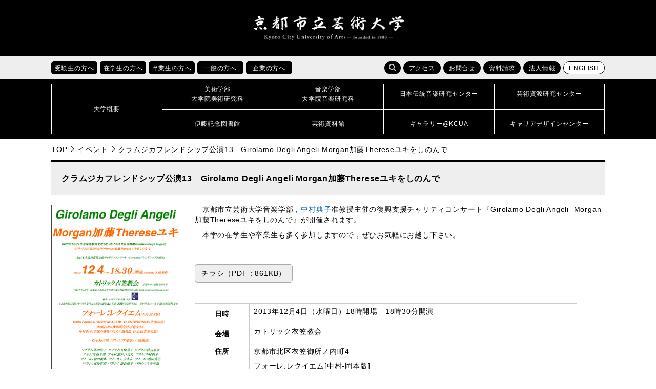

--- FILE ---
content_type: text/html; charset=UTF-8
request_url: https://www.kcua.ac.jp/clumushica13/
body_size: 39187
content:
<!doctype html>
<!--[if lt IE 7]><html lang="ja" class="no-js lt-ie9 lt-ie8 lt-ie7"><![endif]-->
<!--[if (IE 7)&!(IEMobile)]><html lang="ja" class="no-js lt-ie9 lt-ie8"><![endif]-->
<!--[if (IE 8)&!(IEMobile)]><html lang="ja" class="no-js lt-ie9"><![endif]-->
<!--[if gt IE 8]><!--> <html lang="ja" class="no-js"><!--<![endif]-->

<head>
<!-- Google Tag Manager -->
<script>(function(w,d,s,l,i){w[l]=w[l]||[];w[l].push({'gtm.start':
new Date().getTime(),event:'gtm.js'});var f=d.getElementsByTagName(s)[0],
j=d.createElement(s),dl=l!='dataLayer'?'&l='+l:'';j.async=true;j.src=
'https://www.googletagmanager.com/gtm.js?id='+i+dl;f.parentNode.insertBefore(j,f);
})(window,document,'script','dataLayer','GTM-K6XMCTS');</script>
<!-- End Google Tag Manager -->

<meta charset="UTF-8">
<meta name="keywords" content="京都芸大,京芸,KCUA,京都,芸術大学,美術大学,音楽大学,芸大,美大,音大,大学,美術,音楽,芸術,アート,デザイン,工芸,クラフト,保存修復,日本画,油画,彫刻,版画,絵画,構想設計,メディアアート,ビジュアルデザイン,環境デザイン,プロダクトデザイン,産業工芸,意匠,芸術学,作曲,指揮,器楽,ピアノ,弦楽,管楽,打楽,金管,木管,声楽,オペラ,音楽学,伝統音楽,伝音,芸術資源,研究センター,芸資研,演奏,展覧,展示,ギャラリー,制作,作品,作家,教育,留学,国際交流,京都市立芸術大学,コンセプチュアルアート,ヴィジュアルアート,チェンバロ,ヴァイオリン,ヴィオラ,チェロ,コントラバス,ハープ,オーボエ,クラリネット,フルート,ピッコロ,チューバ,ホルン,トランペット,サクソフォン,ユーフォニウム,ソプラノ,メゾソプラノ,アルト,テノール,バス,邦楽,日本音楽,能楽,常磐津,ミュージカル,ファッション,ダンス,建築" />
<meta name="viewport" content="width=device-width, initial-scale=1.0">
<meta http-equiv="X-UA-Compatible" content="IE=edge">
<link rel="icon" href="https://www.kcua.ac.jp/wp-content/themes/main_design/favicon.ico">
<title> クラムジカフレンドシップ公演13　Girolamo Degli Angeli  Morgan加藤Thereseユキをしのんで | 京都市立芸術大学</title>
<meta name='robots' content='max-image-preview:large' />
	<style>img:is([sizes="auto" i], [sizes^="auto," i]) { contain-intrinsic-size: 3000px 1500px }</style>
	<link rel='dns-prefetch' href='//maps.googleapis.com' />
<link rel='dns-prefetch' href='//fonts.googleapis.com' />
<link rel="alternate" type="application/rss+xml" title="京都市立芸術大学 &raquo; フィード" href="https://www.kcua.ac.jp/feed/" />
<link rel="alternate" type="application/rss+xml" title="京都市立芸術大学 &raquo; コメントフィード" href="https://www.kcua.ac.jp/comments/feed/" />
<link rel="alternate" type="application/rss+xml" title="京都市立芸術大学 &raquo; クラムジカフレンドシップ公演13　Girolamo Degli Angeli  Morgan加藤Thereseユキをしのんで のコメントのフィード" href="https://www.kcua.ac.jp/clumushica13/feed/" />
<script type="text/javascript">
/* <![CDATA[ */
window._wpemojiSettings = {"baseUrl":"https:\/\/s.w.org\/images\/core\/emoji\/16.0.1\/72x72\/","ext":".png","svgUrl":"https:\/\/s.w.org\/images\/core\/emoji\/16.0.1\/svg\/","svgExt":".svg","source":{"concatemoji":"https:\/\/www.kcua.ac.jp\/wp-includes\/js\/wp-emoji-release.min.js"}};
/*! This file is auto-generated */
!function(s,n){var o,i,e;function c(e){try{var t={supportTests:e,timestamp:(new Date).valueOf()};sessionStorage.setItem(o,JSON.stringify(t))}catch(e){}}function p(e,t,n){e.clearRect(0,0,e.canvas.width,e.canvas.height),e.fillText(t,0,0);var t=new Uint32Array(e.getImageData(0,0,e.canvas.width,e.canvas.height).data),a=(e.clearRect(0,0,e.canvas.width,e.canvas.height),e.fillText(n,0,0),new Uint32Array(e.getImageData(0,0,e.canvas.width,e.canvas.height).data));return t.every(function(e,t){return e===a[t]})}function u(e,t){e.clearRect(0,0,e.canvas.width,e.canvas.height),e.fillText(t,0,0);for(var n=e.getImageData(16,16,1,1),a=0;a<n.data.length;a++)if(0!==n.data[a])return!1;return!0}function f(e,t,n,a){switch(t){case"flag":return n(e,"\ud83c\udff3\ufe0f\u200d\u26a7\ufe0f","\ud83c\udff3\ufe0f\u200b\u26a7\ufe0f")?!1:!n(e,"\ud83c\udde8\ud83c\uddf6","\ud83c\udde8\u200b\ud83c\uddf6")&&!n(e,"\ud83c\udff4\udb40\udc67\udb40\udc62\udb40\udc65\udb40\udc6e\udb40\udc67\udb40\udc7f","\ud83c\udff4\u200b\udb40\udc67\u200b\udb40\udc62\u200b\udb40\udc65\u200b\udb40\udc6e\u200b\udb40\udc67\u200b\udb40\udc7f");case"emoji":return!a(e,"\ud83e\udedf")}return!1}function g(e,t,n,a){var r="undefined"!=typeof WorkerGlobalScope&&self instanceof WorkerGlobalScope?new OffscreenCanvas(300,150):s.createElement("canvas"),o=r.getContext("2d",{willReadFrequently:!0}),i=(o.textBaseline="top",o.font="600 32px Arial",{});return e.forEach(function(e){i[e]=t(o,e,n,a)}),i}function t(e){var t=s.createElement("script");t.src=e,t.defer=!0,s.head.appendChild(t)}"undefined"!=typeof Promise&&(o="wpEmojiSettingsSupports",i=["flag","emoji"],n.supports={everything:!0,everythingExceptFlag:!0},e=new Promise(function(e){s.addEventListener("DOMContentLoaded",e,{once:!0})}),new Promise(function(t){var n=function(){try{var e=JSON.parse(sessionStorage.getItem(o));if("object"==typeof e&&"number"==typeof e.timestamp&&(new Date).valueOf()<e.timestamp+604800&&"object"==typeof e.supportTests)return e.supportTests}catch(e){}return null}();if(!n){if("undefined"!=typeof Worker&&"undefined"!=typeof OffscreenCanvas&&"undefined"!=typeof URL&&URL.createObjectURL&&"undefined"!=typeof Blob)try{var e="postMessage("+g.toString()+"("+[JSON.stringify(i),f.toString(),p.toString(),u.toString()].join(",")+"));",a=new Blob([e],{type:"text/javascript"}),r=new Worker(URL.createObjectURL(a),{name:"wpTestEmojiSupports"});return void(r.onmessage=function(e){c(n=e.data),r.terminate(),t(n)})}catch(e){}c(n=g(i,f,p,u))}t(n)}).then(function(e){for(var t in e)n.supports[t]=e[t],n.supports.everything=n.supports.everything&&n.supports[t],"flag"!==t&&(n.supports.everythingExceptFlag=n.supports.everythingExceptFlag&&n.supports[t]);n.supports.everythingExceptFlag=n.supports.everythingExceptFlag&&!n.supports.flag,n.DOMReady=!1,n.readyCallback=function(){n.DOMReady=!0}}).then(function(){return e}).then(function(){var e;n.supports.everything||(n.readyCallback(),(e=n.source||{}).concatemoji?t(e.concatemoji):e.wpemoji&&e.twemoji&&(t(e.twemoji),t(e.wpemoji)))}))}((window,document),window._wpemojiSettings);
/* ]]> */
</script>
<style id='wp-emoji-styles-inline-css' type='text/css'>

	img.wp-smiley, img.emoji {
		display: inline !important;
		border: none !important;
		box-shadow: none !important;
		height: 1em !important;
		width: 1em !important;
		margin: 0 0.07em !important;
		vertical-align: -0.1em !important;
		background: none !important;
		padding: 0 !important;
	}
</style>
<link rel='stylesheet' id='wp-block-library-css' href='https://www.kcua.ac.jp/wp-includes/css/dist/block-library/style.min.css' type='text/css' media='all' />
<style id='classic-theme-styles-inline-css' type='text/css'>
/*! This file is auto-generated */
.wp-block-button__link{color:#fff;background-color:#32373c;border-radius:9999px;box-shadow:none;text-decoration:none;padding:calc(.667em + 2px) calc(1.333em + 2px);font-size:1.125em}.wp-block-file__button{background:#32373c;color:#fff;text-decoration:none}
</style>
<style id='global-styles-inline-css' type='text/css'>
:root{--wp--preset--aspect-ratio--square: 1;--wp--preset--aspect-ratio--4-3: 4/3;--wp--preset--aspect-ratio--3-4: 3/4;--wp--preset--aspect-ratio--3-2: 3/2;--wp--preset--aspect-ratio--2-3: 2/3;--wp--preset--aspect-ratio--16-9: 16/9;--wp--preset--aspect-ratio--9-16: 9/16;--wp--preset--color--black: #000000;--wp--preset--color--cyan-bluish-gray: #abb8c3;--wp--preset--color--white: #ffffff;--wp--preset--color--pale-pink: #f78da7;--wp--preset--color--vivid-red: #cf2e2e;--wp--preset--color--luminous-vivid-orange: #ff6900;--wp--preset--color--luminous-vivid-amber: #fcb900;--wp--preset--color--light-green-cyan: #7bdcb5;--wp--preset--color--vivid-green-cyan: #00d084;--wp--preset--color--pale-cyan-blue: #8ed1fc;--wp--preset--color--vivid-cyan-blue: #0693e3;--wp--preset--color--vivid-purple: #9b51e0;--wp--preset--gradient--vivid-cyan-blue-to-vivid-purple: linear-gradient(135deg,rgba(6,147,227,1) 0%,rgb(155,81,224) 100%);--wp--preset--gradient--light-green-cyan-to-vivid-green-cyan: linear-gradient(135deg,rgb(122,220,180) 0%,rgb(0,208,130) 100%);--wp--preset--gradient--luminous-vivid-amber-to-luminous-vivid-orange: linear-gradient(135deg,rgba(252,185,0,1) 0%,rgba(255,105,0,1) 100%);--wp--preset--gradient--luminous-vivid-orange-to-vivid-red: linear-gradient(135deg,rgba(255,105,0,1) 0%,rgb(207,46,46) 100%);--wp--preset--gradient--very-light-gray-to-cyan-bluish-gray: linear-gradient(135deg,rgb(238,238,238) 0%,rgb(169,184,195) 100%);--wp--preset--gradient--cool-to-warm-spectrum: linear-gradient(135deg,rgb(74,234,220) 0%,rgb(151,120,209) 20%,rgb(207,42,186) 40%,rgb(238,44,130) 60%,rgb(251,105,98) 80%,rgb(254,248,76) 100%);--wp--preset--gradient--blush-light-purple: linear-gradient(135deg,rgb(255,206,236) 0%,rgb(152,150,240) 100%);--wp--preset--gradient--blush-bordeaux: linear-gradient(135deg,rgb(254,205,165) 0%,rgb(254,45,45) 50%,rgb(107,0,62) 100%);--wp--preset--gradient--luminous-dusk: linear-gradient(135deg,rgb(255,203,112) 0%,rgb(199,81,192) 50%,rgb(65,88,208) 100%);--wp--preset--gradient--pale-ocean: linear-gradient(135deg,rgb(255,245,203) 0%,rgb(182,227,212) 50%,rgb(51,167,181) 100%);--wp--preset--gradient--electric-grass: linear-gradient(135deg,rgb(202,248,128) 0%,rgb(113,206,126) 100%);--wp--preset--gradient--midnight: linear-gradient(135deg,rgb(2,3,129) 0%,rgb(40,116,252) 100%);--wp--preset--font-size--small: 13px;--wp--preset--font-size--medium: 20px;--wp--preset--font-size--large: 36px;--wp--preset--font-size--x-large: 42px;--wp--preset--spacing--20: 0.44rem;--wp--preset--spacing--30: 0.67rem;--wp--preset--spacing--40: 1rem;--wp--preset--spacing--50: 1.5rem;--wp--preset--spacing--60: 2.25rem;--wp--preset--spacing--70: 3.38rem;--wp--preset--spacing--80: 5.06rem;--wp--preset--shadow--natural: 6px 6px 9px rgba(0, 0, 0, 0.2);--wp--preset--shadow--deep: 12px 12px 50px rgba(0, 0, 0, 0.4);--wp--preset--shadow--sharp: 6px 6px 0px rgba(0, 0, 0, 0.2);--wp--preset--shadow--outlined: 6px 6px 0px -3px rgba(255, 255, 255, 1), 6px 6px rgba(0, 0, 0, 1);--wp--preset--shadow--crisp: 6px 6px 0px rgba(0, 0, 0, 1);}:where(.is-layout-flex){gap: 0.5em;}:where(.is-layout-grid){gap: 0.5em;}body .is-layout-flex{display: flex;}.is-layout-flex{flex-wrap: wrap;align-items: center;}.is-layout-flex > :is(*, div){margin: 0;}body .is-layout-grid{display: grid;}.is-layout-grid > :is(*, div){margin: 0;}:where(.wp-block-columns.is-layout-flex){gap: 2em;}:where(.wp-block-columns.is-layout-grid){gap: 2em;}:where(.wp-block-post-template.is-layout-flex){gap: 1.25em;}:where(.wp-block-post-template.is-layout-grid){gap: 1.25em;}.has-black-color{color: var(--wp--preset--color--black) !important;}.has-cyan-bluish-gray-color{color: var(--wp--preset--color--cyan-bluish-gray) !important;}.has-white-color{color: var(--wp--preset--color--white) !important;}.has-pale-pink-color{color: var(--wp--preset--color--pale-pink) !important;}.has-vivid-red-color{color: var(--wp--preset--color--vivid-red) !important;}.has-luminous-vivid-orange-color{color: var(--wp--preset--color--luminous-vivid-orange) !important;}.has-luminous-vivid-amber-color{color: var(--wp--preset--color--luminous-vivid-amber) !important;}.has-light-green-cyan-color{color: var(--wp--preset--color--light-green-cyan) !important;}.has-vivid-green-cyan-color{color: var(--wp--preset--color--vivid-green-cyan) !important;}.has-pale-cyan-blue-color{color: var(--wp--preset--color--pale-cyan-blue) !important;}.has-vivid-cyan-blue-color{color: var(--wp--preset--color--vivid-cyan-blue) !important;}.has-vivid-purple-color{color: var(--wp--preset--color--vivid-purple) !important;}.has-black-background-color{background-color: var(--wp--preset--color--black) !important;}.has-cyan-bluish-gray-background-color{background-color: var(--wp--preset--color--cyan-bluish-gray) !important;}.has-white-background-color{background-color: var(--wp--preset--color--white) !important;}.has-pale-pink-background-color{background-color: var(--wp--preset--color--pale-pink) !important;}.has-vivid-red-background-color{background-color: var(--wp--preset--color--vivid-red) !important;}.has-luminous-vivid-orange-background-color{background-color: var(--wp--preset--color--luminous-vivid-orange) !important;}.has-luminous-vivid-amber-background-color{background-color: var(--wp--preset--color--luminous-vivid-amber) !important;}.has-light-green-cyan-background-color{background-color: var(--wp--preset--color--light-green-cyan) !important;}.has-vivid-green-cyan-background-color{background-color: var(--wp--preset--color--vivid-green-cyan) !important;}.has-pale-cyan-blue-background-color{background-color: var(--wp--preset--color--pale-cyan-blue) !important;}.has-vivid-cyan-blue-background-color{background-color: var(--wp--preset--color--vivid-cyan-blue) !important;}.has-vivid-purple-background-color{background-color: var(--wp--preset--color--vivid-purple) !important;}.has-black-border-color{border-color: var(--wp--preset--color--black) !important;}.has-cyan-bluish-gray-border-color{border-color: var(--wp--preset--color--cyan-bluish-gray) !important;}.has-white-border-color{border-color: var(--wp--preset--color--white) !important;}.has-pale-pink-border-color{border-color: var(--wp--preset--color--pale-pink) !important;}.has-vivid-red-border-color{border-color: var(--wp--preset--color--vivid-red) !important;}.has-luminous-vivid-orange-border-color{border-color: var(--wp--preset--color--luminous-vivid-orange) !important;}.has-luminous-vivid-amber-border-color{border-color: var(--wp--preset--color--luminous-vivid-amber) !important;}.has-light-green-cyan-border-color{border-color: var(--wp--preset--color--light-green-cyan) !important;}.has-vivid-green-cyan-border-color{border-color: var(--wp--preset--color--vivid-green-cyan) !important;}.has-pale-cyan-blue-border-color{border-color: var(--wp--preset--color--pale-cyan-blue) !important;}.has-vivid-cyan-blue-border-color{border-color: var(--wp--preset--color--vivid-cyan-blue) !important;}.has-vivid-purple-border-color{border-color: var(--wp--preset--color--vivid-purple) !important;}.has-vivid-cyan-blue-to-vivid-purple-gradient-background{background: var(--wp--preset--gradient--vivid-cyan-blue-to-vivid-purple) !important;}.has-light-green-cyan-to-vivid-green-cyan-gradient-background{background: var(--wp--preset--gradient--light-green-cyan-to-vivid-green-cyan) !important;}.has-luminous-vivid-amber-to-luminous-vivid-orange-gradient-background{background: var(--wp--preset--gradient--luminous-vivid-amber-to-luminous-vivid-orange) !important;}.has-luminous-vivid-orange-to-vivid-red-gradient-background{background: var(--wp--preset--gradient--luminous-vivid-orange-to-vivid-red) !important;}.has-very-light-gray-to-cyan-bluish-gray-gradient-background{background: var(--wp--preset--gradient--very-light-gray-to-cyan-bluish-gray) !important;}.has-cool-to-warm-spectrum-gradient-background{background: var(--wp--preset--gradient--cool-to-warm-spectrum) !important;}.has-blush-light-purple-gradient-background{background: var(--wp--preset--gradient--blush-light-purple) !important;}.has-blush-bordeaux-gradient-background{background: var(--wp--preset--gradient--blush-bordeaux) !important;}.has-luminous-dusk-gradient-background{background: var(--wp--preset--gradient--luminous-dusk) !important;}.has-pale-ocean-gradient-background{background: var(--wp--preset--gradient--pale-ocean) !important;}.has-electric-grass-gradient-background{background: var(--wp--preset--gradient--electric-grass) !important;}.has-midnight-gradient-background{background: var(--wp--preset--gradient--midnight) !important;}.has-small-font-size{font-size: var(--wp--preset--font-size--small) !important;}.has-medium-font-size{font-size: var(--wp--preset--font-size--medium) !important;}.has-large-font-size{font-size: var(--wp--preset--font-size--large) !important;}.has-x-large-font-size{font-size: var(--wp--preset--font-size--x-large) !important;}
:where(.wp-block-post-template.is-layout-flex){gap: 1.25em;}:where(.wp-block-post-template.is-layout-grid){gap: 1.25em;}
:where(.wp-block-columns.is-layout-flex){gap: 2em;}:where(.wp-block-columns.is-layout-grid){gap: 2em;}
:root :where(.wp-block-pullquote){font-size: 1.5em;line-height: 1.6;}
</style>
<link rel='stylesheet' id='googleFonts-css' href='//fonts.googleapis.com/css?family=Lato%3A400%2C700%2C400italic%2C700italic' type='text/css' media='all' />
<link rel='stylesheet' id='bones-stylesheet-css' href='https://www.kcua.ac.jp/wp-content/themes/main_design/library/css/style.css' type='text/css' media='all' />
<!--[if lt IE 9]>
<link rel='stylesheet' id='bones-ie-only-css' href='https://www.kcua.ac.jp/wp-content/themes/main_design/library/css/ie.css' type='text/css' media='all' />
<![endif]-->
<script type="text/javascript" src="https://www.kcua.ac.jp/wp-content/themes/main_design/library/js/libs/modernizr.custom.min.js" id="bones-modernizr-js"></script>
<script type="text/javascript" src="https://www.kcua.ac.jp/wp-includes/js/jquery/jquery.min.js" id="jquery-core-js"></script>
<script type="text/javascript" src="https://www.kcua.ac.jp/wp-includes/js/jquery/jquery-migrate.min.js" id="jquery-migrate-js"></script>
<link rel="https://api.w.org/" href="https://www.kcua.ac.jp/wp-json/" /><link rel="alternate" title="JSON" type="application/json" href="https://www.kcua.ac.jp/wp-json/wp/v2/posts/34912" /><link rel="canonical" href="https://www.kcua.ac.jp/clumushica13/" />
<link rel='shortlink' href='https://www.kcua.ac.jp/?p=34912' />
<link rel="alternate" title="oEmbed (JSON)" type="application/json+oembed" href="https://www.kcua.ac.jp/wp-json/oembed/1.0/embed?url=https%3A%2F%2Fwww.kcua.ac.jp%2Fclumushica13%2F" />
<link rel="alternate" title="oEmbed (XML)" type="text/xml+oembed" href="https://www.kcua.ac.jp/wp-json/oembed/1.0/embed?url=https%3A%2F%2Fwww.kcua.ac.jp%2Fclumushica13%2F&#038;format=xml" />
<meta property="og:title" content=" クラムジカフレンドシップ公演13　Girolamo Degli Angeli  Morgan加藤Thereseユキをしのんで" />
<meta property="og:description" content="　京都市立芸術大学音楽学部，中村典子准教授主催の復興支援チャリティコンサート『Girolamo Degli Angeli &nbsp;Morgan加藤Thereseユキをしのんで』が開催されます。 　" />
<meta property="og:type" content="article" />
<meta property="og:url" content="https://www.kcua.ac.jp/clumushica13/" />
<meta property="og:image" content="https://www.kcua.ac.jp/wp-content/uploads/f736ab387d1318ab86b01f1144dd15221.jpg" />
<meta property="og:site_name" content="京都市立芸術大学" />
<meta name="twitter:card" content="summary_large_image" />
<meta name="twitter:site" content="@kyoto_geidai" />
<meta property="og:locale" content="ja_JP" />
<link rel="stylesheet" href="https://www.kcua.ac.jp/wp-content/themes/main_design/library/css/drawer.min.css">
<link rel="stylesheet" href="https://www.kcua.ac.jp/wp-content/themes/main_design/library/css/lightbox.css">
<link rel="stylesheet" href="https://www.kcua.ac.jp/wp-content/themes/main_design/library/css/print.css" media="print">
<link href="https://fonts.googleapis.com/css?family=Roboto" rel="stylesheet">
<script src="https://www.kcua.ac.jp/wp-content/themes/main_design/library/js/jquery-1.12.4.min.js"></script>
<script src="https://www.kcua.ac.jp/wp-content/themes/main_design/library/js/drawer.js"></script>
<script src="https://www.kcua.ac.jp/wp-content/themes/main_design/library/js/bootstrap.min.js"></script>
<script src="https://www.kcua.ac.jp/wp-content/themes/main_design/library/js/iscroll.js"></script>
<script src="https://www.kcua.ac.jp/wp-content/themes/main_design/library/js/bxslider.js"></script>
<script src="https://www.kcua.ac.jp/wp-content/themes/main_design/library/js/ofi.min.js"></script>
<script src="https://www.kcua.ac.jp/wp-content/themes/main_design/library/js/lightbox.js"></script>
<script src="https://www.kcua.ac.jp/wp-content/themes/main_design/library/js/toolbox.js"></script>
	
</head>

<body id="pagetop" class="drawer drawer--right 
	inbody">
<!-- Google Tag Manager (noscript) -->
<noscript><iframe src="https://www.googletagmanager.com/ns.html?id=GTM-K6XMCTS"
height="0" width="0" style="display:none;visibility:hidden" title="Google Tag Manager"></iframe></noscript>
<!-- End Google Tag Manager (noscript) -->
	
	
<div class="drawer-nav">
<div class="drawer-menu">
	<p class="d-close">
		<img src="https://www.kcua.ac.jp/wp-content/themes/main_design/library/images/close.png" alt="">
		<span>閉じる</span>
	</p>
	<ul class="nav_main">
		<li><a href="/?page_id=260"><strong>大学概要</strong></a></li>
		<li><a href="/?page_id=4"><strong>美術学部<br>大学院美術研究科</strong></a></li>
		<li><a href="/?page_id=12"><strong>音楽学部<br>大学院音楽研究科</strong></a></li>
		<li><a href="/?page_id=554"><strong>日本伝統音楽研究センター</strong></a></li>
		<li><a href="/?page_id=49133"><strong>芸術資源研究センター</strong></a></li>
		<li><a href="/?page_id=177193"><strong>伊藤記念図書館</strong></a></li>
		<li><a href="/?page_id=177195"><strong>芸術資料館</strong></a></li>
		<li><a href="/?page_id=177188"><strong>ギャラリー@KCUA</strong></a></li>
		<li><a href="/?page_id=18720"><strong>キャリアデザインセンター</strong></a></li>
	</ul>
	<ul class="clear nav_sub01" >
		<li><a href="/?page_id=1580">受験生の方へ</a></li>
		<li><a href="/?page_id=1565">在学生の方へ</a></li>
		<li><a href="/?page_id=1584">卒業生の方へ</a></li>
		<li><a href="/?page_id=1594">一般の方へ</a></li>
		<li><a href="/?page_id=1596">企業の方へ</a></li>
	</ul>
	<ul class="nav_sub02 clear" >
		<li><a href="/?page_id=175777">アクセス</a></li>
		<li><a href="/?page_id=175780">お問合せ</a></li>
		<li><a href="/?page_id=47751">資料請求</a></li>
		<li><a href="/?page_id=16550">法人情報</a></li>
	</ul>
	<div class="search">
	<form role="search" method="get" id="searchform" class="searchform" action="/">
		<div>
			<label for="s" class="screen-reader-text">検索</label>
			<input type="search" id="s" name="s" value=""><!--
			--><button type="submit" id="searchsubmit"></button>
		</div>
	</form>
	</div>

</div>
</div>

<header>

   
   
	
<p class="skip"><a href="#HONBUN">共通メニューなどをスキップして本文へ</a></p>
<div class="h1_box">

	<div>
				<p class="logo"><a href="https://www.kcua.ac.jp"><img src="https://www.kcua.ac.jp/wp-content/themes/main_design/library/images/logo.png" alt="京都市立芸術大学"></a></p>
				<p class="lang"><a href="/?page_id=116242" class="fanc lang">ENGLISH</a></p>
	</div>
	<p class="d-open"><img src="https://www.kcua.ac.jp/wp-content/themes/main_design/library/images/d_open.jpg" alt="メニューを開く"></p>
</div>

<div class="head_main">

<div class="sub_menu">
<ul class="taisho clear">
	<li class="hover_item">
		<a href="/?page_id=1580"><p class="fanc acc_open_menu">受験生の方へ</p></a>
		<ul class="clear">
			<li><a href="/?cat=6">受験生向けお知らせ</a></li>
			<li><a href="/admission/art_open_campus/">美術学部オープンキャンパス</a></li>
			<li><a href="/admission/music_open_school/">音楽学部オープンキャンパス</a></li>
			<li><a href="/?page_id=73602">進学説明会・相談会</a></li>
			<li><a href="/?page_id=313">入試情報</a></li>
			<li><a href="/?page_id=342">出願状況・入試結果・入学試験問題</a></li>
			<li><a href="/?page_id=470">進路・就職状況</a></li>
			<li><a href="/?page_id=117153">デジタルパンフレット</a></li>
		</ul>
	</li>
	<li class="hover_item">
		<a href="/?page_id=1565"><p class="fanc acc_open_menu">在学生の方へ</p></a>
		<ul class="clear">
			<li><a href="/?cat=7">在学生向けお知らせ</a></li>
			<li><a href="/?page_id=6261">休講情報</a></li>
			<li><a href="/?page_id=29467">学科時間割</a></li>
			<li><a href="/?page_id=522">施設利用</a></li>
			<li><a href="/?page_id=515">学生相談</a></li>
			<li><a href="/?page_id=524">学費・手続き・制度</a></li>
			<li><a href="/?page_id=18720">キャリアデザインセンター</a></li>
			<li><a href="/?page_id=348">留学・国際交流</a></li>
			<li><a href="/?page_id=173438">休学・復学・退学の手続き方法</a></li>
			<li><a href="/?page_id=140294">各種証明書の申請方法</a></li>
		</ul>
	</li>
	<li class="hover_item">
		<a href="/?page_id=1584"><p class="fanc acc_open_menu">卒業生の方へ</p></a>
		<ul class="clear">
			<li><a href="/?page_id=6183">各種証明書の申請方法</a></li>
			<li><a href="http://kyogei-ob.jp/wp/" target="_blank">美術学部同窓会「象の会」</a></li>
			<li><a href="http://shinseikai-kcua.net/info/" target="_blank">音楽学部同窓会「真声会」</a></li>
			<li><a href="/?page_id=18720">キャリアデザインセンター</a></li>
			<li><a href="/?page_id=10031">受賞情報</a></li>
			<li><a href="/?page_id=51093">卒業生インタビュー</a></li>
			<li><a href="/?page_id=32105">京都芸大へのご支援のお願い</a></li>
		</ul>
	</li>
	<li class="hover_item">
		<a href="/?page_id=1594"><p class="fanc acc_open_menu">一般の方へ</p></a>
		<ul class="clear">
			<li><a href="/?cat=2">イベント情報</a></li>
			<li><a href="/?page_id=145269">サマーアートスクール</a></li>
			<li><a href="/?page_id=145264">教員免許状更新講習</a></li>
			<li><a href="/?page_id=177195">芸術資料館</a></li>
			<li><a href="/?page_id=177193">伊藤記念図書館</a></li>
			<li><a href="/?page_id=177188">ギャラリー@KCUA</a></li>
			<li><a href="/?page_id=30265">発行物（大学案内・広報誌）</a></li>
			<li><a href="/?page_id=38660">求人情報</a></li>
			<li><a href="/?page_id=32105">京都芸大へのご支援のお願い</a></li>
		</ul>
	</li>
	<li class="hover_item">
		<a href="/?page_id=1596"><p class="fanc acc_open_menu">企業の方へ</p></a>
		<ul class="clear">
			<li><a href="/?page_id=482">人事担当のご担当者様へ</a></li>
			<li><a href="/?page_id=29937">入札・契約情報</a></li>
			<li><a href="/?page_id=26101">会計処理の取り扱いについて</a></li>			
			<li><a href="/?page_id=271">組織図</a></li>
			<li><a href="/?page_id=38513">教員紹介</a></li>
			<li><a href="/?page_id=31196">大学評価</a></li>
			<li><a href="/?page_id=16550">法人情報</a></li>
			<li><a href="/?page_id=32105">京都芸大へのご支援のお願い</a></li>
		</ul>
	</li>
</ul>
<ul class="function clear">
	<li class="search">
		<span class="fanc hover_item s_btn"></span>
		<form role="search" method="get" id="searchform" class="searchform" action="/"><div>
		<label for="s" class="screen-reader-text">検索</label>
		<input type="search" id="s" name="s" value=""><!--
		--><button type="submit" id="searchsubmit"></button>
		</div></form>
	</li>
	<li><a href="/?page_id=175777" class="fanc">アクセス</a></li>
	<li><a href="/?page_id=175780" class="fanc">お問合せ</a></li>
	<li><a href="/?page_id=47751" class="fanc">資料請求</a></li>
	<li><a href="/?page_id=16550" class="fanc">法人情報</a></li>
	<li><a href="/en/" class="fanc lang">ENGLISH</a></li>
</ul>
</div>

<nav id="nav">
<div>
		<p><a href="/?page_id=260"><span>大学概要</span></a></p>
	<ul>
		<li><a href="/?page_id=4"><span>美術学部<br>大学院美術研究科</span></a></li>
		<li><a href="/?page_id=12"><span>音楽学部<br>大学院音楽研究科</span></a></li>
		<li><a href="/?page_id=554"><span>日本伝統音楽研究センター</span></a></li>
		<li><a href="/?page_id=49133"><span>芸術資源研究センター</span></a></li>
		<li><a href="/?page_id=177193"><span>伊藤記念図書館</span></a></li>
		<li><a href="/?page_id=177195"><span>芸術資料館</span></a></li>
		<li><a href="/?page_id=177188"><span>ギャラリー@KCUA</span></a></li>
		<li><a href="/?page_id=18720"><span>キャリアデザインセンター</span></a></li>	
	</ul>
</div>
</nav>
</div>
</header>

<a id="HONBUN" class="anchor" tabindex="-1"><img src="https://www.kcua.ac.jp/wp-content/themes/main_design/library/images/clearspacer.gif" alt="" width="1" height="1"></a>
<ul class="breadcrumbs clear">
<li><a href="https://www.kcua.ac.jp">TOP</a></li><li><a href="https://www.kcua.ac.jp/category/event/">イベント</a></li><li>クラムジカフレンドシップ公演13　Girolamo Degli Angeli  Morgan加藤Thereseユキをしのんで</li></ul>
<div id="main">


<h1 class="page-title">クラムジカフレンドシップ公演13　Girolamo Degli Angeli  Morgan加藤Thereseユキをしのんで</h1>

<div id="content" class="thumbnail_flex txt">
	<p class="eve_thumbnail"><img width="2412" height="3424" src="https://www.kcua.ac.jp/wp-content/uploads/f736ab387d1318ab86b01f1144dd15221.jpg" class="attachment-full size-full wp-post-image" alt="" decoding="async" fetchpriority="high" srcset="https://www.kcua.ac.jp/wp-content/uploads/f736ab387d1318ab86b01f1144dd15221.jpg 2412w, https://www.kcua.ac.jp/wp-content/uploads/f736ab387d1318ab86b01f1144dd15221-211x300.jpg 211w, https://www.kcua.ac.jp/wp-content/uploads/f736ab387d1318ab86b01f1144dd15221-721x1024.jpg 721w, https://www.kcua.ac.jp/wp-content/uploads/f736ab387d1318ab86b01f1144dd15221-202x288.jpg 202w" sizes="(max-width: 2412px) 100vw, 2412px" /></p>
	<section class="">
<!--:ja--><p>　京都市立芸術大学音楽学部，<a href="http://www.kcua.ac.jp/professors/nakamura-noriko/">中村典子</a>准教授主催の復興支援チャリティコンサート『Girolamo Degli Angeli &nbsp;Morgan加藤Thereseユキをしのんで』が開催されます。</p>
<p>　本学の在学生や卒業生も多く参加しますので，ぜひお気軽にお越し下さい。</p>
<p>&nbsp;</p>
<p class="bt-download"><a href="http://www.kcua.ac.jp/wp-content/uploads/f736ab387d1318ab86b01f1144dd1522.pdf">チラシ（PDF：861KB）</a></p>
<p>&nbsp;</p>
<table class="data"><tbody><tr><th scope="row">日時</th>
<td><p>2013年12月4日（水曜日）18時開場　18時30分開演</p>
</td>
</tr>
<tr><th scope="row">会場</th>
<td><p>カトリック衣笠教会</p>
</td>
</tr>
<tr><th scope="row">住所</th>
<td>京都市北区衣笠御所ノ内町4</td>
</tr>
<tr><th scope="row"><p>演目</p>
</th>
<td><p>フォーレ:レクイエム[中村-岡本版]</p>
<p>カルロ・フォルリヴェジ:SPEM IN ALIUM O-ANTIPHONAE（世界初演）</p>
<p>中瀬 古和:我黎明を呼び覚まさん</p>
<p>中村典子:市民の犠牲のための鎮魂曲 行之家（世界初演）</p>
<p>&nbsp;</p>
<p>Credo六段[グレゴリア聖歌&bull;八橋検校]</p>
</td>
</tr>
<tr><th scope="row"><p>入場料</p>
</th>
<td><p><font size="2">無料</font></p>
<p>＊皆様からのご寄付すべてを，カリタスジャパンを通じて東日本大震災の被災地へ届けます。</p>
</td>
</tr>
<tr><th scope="row">主催</th>
<td>クラムジカ　京都市立芸術大学音楽学部中村研究室</td>
</tr>
<tr><th scope="row">問い合わせ先</th>
<td><p>クラムジカ　京都市立芸術大学音楽学部中村研究室</p>
<p>TEL:075-334-2363　　e-mail:nakamura@kcua.ac.jp</p>
</td>
</tr>
<tr><th scope="row">交通アクセス</th>
<td><p>カトリック衣笠教会のホームページをご覧ください。</p>
<p><a href="http://www5b.biglobe.ne.jp/~kinugasa/">http://www5b.biglobe.ne.jp/~kinugasa/</a></p>
</td>
</tr>
</tbody>
</table>
<p>&nbsp;</p>
<!--:-->	
		
		
	</section>
</div>

</div>

<footer>
	<div class="foot_up foot_box">
		<div class="foot_logo">
			<img src="https://www.kcua.ac.jp/wp-content/themes/main_design/library/images/logo.png" alt="京都市立芸術大学" class="logo">
			<address>〒600-8601　京都市下京区下之町57-1</address>
		</div>
		<ul class="social">
			<li><a href="https://www.facebook.com/kcua.ac.jp" target="_blank"><img src="https://www.kcua.ac.jp/wp-content/themes/main_design/library/images/icon_fb.png" alt="フェイスブック"></a></li>
			<li><a href="https://twitter.com/kyoto_geidai" target="_blank"><img src="https://www.kcua.ac.jp/wp-content/themes/main_design/library/images/icon_tw.png" alt="ツイッター" class="twitter"></a></li>
			<li><a href="https://www.youtube.com/c/kyoto_geidai  " target="_blank"><img src="https://www.kcua.ac.jp/wp-content/themes/main_design/library/images/icon_yt.png" alt="YouTube"></a></li>
			<li><a href="https://www.instagram.com/kyoto_geidai/" target="_blank"><img src="https://www.kcua.ac.jp/wp-content/themes/main_design/library/images/icon_insta.png" alt="インスタグラム"></a></li>
		</ul>
		<p class="pageup"><a href="#pagetop">ページTOPへ</a></p>
	</div>
	<div class="site_map foot_box">
		<div>
		<ul>
			<li><a href="/?page_id=260">大学概要</a></li>
			<li><ul>
				<li><a href="/?page_id=265">学長メッセージ</a></li>
				<li><a href="/?page_id=6144">本学の概要</a></li>			
				<li><a href="/?page_id=263">教育・研究理念,目的</a></li>			
				<li><a href="/?page_id=35929">教育方針（ポリシー）</a></li>			
				<li><a href="/?page_id=273">沿革</a></li>			
				<li><a href="/?page_id=468">卒業生等の活躍</a></li>			
				<li><a href="/?page_id=51093">卒業生インタビュー</a></li>
				<li><a href="/?page_id=271">組織図・定員</a></li>			
				<li><a href="/?page_id=38513">教員紹介</a></li>			
				<li><a href="/?page_id=31196">大学評価</a></li>						
				<li><a href="/?page_id=65386">公的研究費関連</a></li>			
				<li><a href="/?page_id=38660">求人情報</a></li>
				<li><a href="/?page_id=79378">学外連携</a></li>
				<li><a href="/?page_id=30265">発行物（大学案内・広報誌）</a></li>			
			</ul></li>
		</ul>
		</div>
		<div>
		<ul>
			<li><a href="/?page_id=4">美術学部</a></li>
			<li><ul>
				<li class="small"><span>美術科</span>
					<ul>
						<li><a href="/?page_id=48030">日本画専攻</a></li>
						<li><a href="/?page_id=48052">油画専攻</a></li>
						<li><a href="/?page_id=48079">彫刻専攻</a></li>
						<li><a href="/?page_id=48101">版画専攻</a></li>
						<li><a href="/?page_id=48126">構想設計専攻</a></li>
					</ul>
				</li>
				<li class="small"><span>デザイン科</span>
					<ul>
						<li><a href="/?page_id=161465">総合デザイン専攻</a></li>
						<li><a href="/?page_id=161467">デザインB専攻</a></li>
					</ul>
				</li>
				<li class="small"><span>工芸科</span>
					<ul>
						<li><a href="/?page_id=48360">陶磁器専攻</a></li>
						<li><a href="/?page_id=48527">漆工専攻</a></li>
						<li><a href="/?page_id=48416">染織専攻</a></li>
					</ul>
				</li>
				<li class="small"><span>総合芸術学科</span>
					<ul>
						<li><a href="/?page_id=48429">総合芸術学専攻</a></li>
					</ul>
				</li>
			</ul></li>
		</ul>
		</div>
		<div>
		<ul>
			<li><a href="/?page_id=4">大学院美術研究科</a></li>
			<li><ul>
				<li><a href="/?page_id=809">修士課程</a></li>
				<li><a href="/?page_id=811">博士（後期）課程</a></li>
			</ul></li>
		</ul>
		</div>
		<div>
		<ul>
			<li><a href="/?page_id=12">音楽学部</a></li>
			<li><ul>
				<li class="small"><span>音楽学科</span>
					<ul>
						<li><a href="/?page_id=48561">作曲専攻</a></li>
						<li><a href="/?page_id=48581">指揮専攻</a></li>
						<li><a href="/?page_id=48600">ピアノ専攻</a></li>
						<li><a href="/?page_id=48615">弦楽専攻</a></li>
						<li><a href="/?page_id=48643">管・打楽専攻</a></li>
						<li><a href="/?page_id=48656">声楽専攻</a></li>
						<li><a href="/?page_id=48678">音楽学専攻</a></li>
					</ul>
				</li>
			</ul></li>
		</ul>
		<ul>
			<li><a href="/?page_id=12">大学院音楽研究科</a></li>
			<li><ul>
					<li><a href="/?page_id=48703">修士課程</a></li>
					<li><a href="/?page_id=439">博士（後期）課程</a></li>
			</ul></li>
		</ul>
		</div>
		<div>
		<ul class="other">
			<li><a href="/?page_id=554">日本伝統音楽研究センター</a></li>
			<li><a href="/?page_id=49133">芸術資源研究センター</a></li>
			<li><a href="/?page_id=177193">伊藤記念図書館</a></li>
			<li><a href="/?page_id=177195">芸術資料館</a></li>
			<li><a href="/?page_id=177188">ギャラリー@KCUA</a></li>
			<li><a href="/?page_id=177328">アートスペースk.kaneshiro</a></li>
			<li><a href="/?page_id=18720">キャリアデザインセンター</a></li>
			<li><a href="/?page_id=348">留学・国際交流</a></li>
			<li><a href="/?page_id=16550">法人情報</a></li>
		</ul>
		</div>
	</div>
	<div class="link foot_box">
		<ul>
			<li><a href="/?page_id=175777">アクセス</a></li>
			<li><a href="/?page_id=47751">資料請求</a></li>
			<li><a href="/?page_id=175780">お問合せ</a></li>
			<li><a href="/?page_id=6164">サイトマップ</a></li>
			<li><a href="/?page_id=5102">プライバシーポリシー</a></li>
		</ul>
		<p>5つの芸術大学（本学、東京藝術大学、金沢美術工芸大学、愛知県立芸術大学、沖縄県立芸術大学）は、様々な面で連携を図っています。</p>
		<ul class="tab">
			<li><a href="https://www.geidai.ac.jp/" target="_blank">東京藝術大学</a></li>
			<li><a href="http://www.kanazawa-bidai.ac.jp/" target="_blank">金沢美術工芸大学</a></li>
			<li><a href="http://www.aichi-fam-u.ac.jp/" target="_blank">愛知県立芸術大学</a></li>
			<li><a href="http://www.okigei.ac.jp/" target="_blank">沖縄県立芸術大学</a></li>
		</ul>
	</div>
	<p class="copy_right">©️Kyoto City University of Arts. All Rights Reserved.</p>
</footer>
<script src="https://www.kcua.ac.jp/wp-content/themes/main_design/library/js/onload.js"></script>
<script type="speculationrules">
{"prefetch":[{"source":"document","where":{"and":[{"href_matches":"\/*"},{"not":{"href_matches":["\/wp-*.php","\/wp-admin\/*","\/wp-content\/uploads\/*","\/wp-content\/*","\/wp-content\/plugins\/*","\/wp-content\/themes\/main_design\/*","\/*\\?(.+)"]}},{"not":{"selector_matches":"a[rel~=\"nofollow\"]"}},{"not":{"selector_matches":".no-prefetch, .no-prefetch a"}}]},"eagerness":"conservative"}]}
</script>
<script type="text/javascript" src="https://maps.googleapis.com/maps/api/js?key=AIzaSyD5vG71mZ1lP9CQ4Y3mQox2brapRGEhF7w" id="googlemap-js"></script>
<script type="text/javascript" src="https://www.kcua.ac.jp/wp-includes/js/comment-reply.min.js" id="comment-reply-js" async="async" data-wp-strategy="async"></script>
<script type="text/javascript" src="https://www.kcua.ac.jp/wp-content/themes/main_design/library/js/scripts.js" id="bones-js-js"></script>
</body>
</html>


